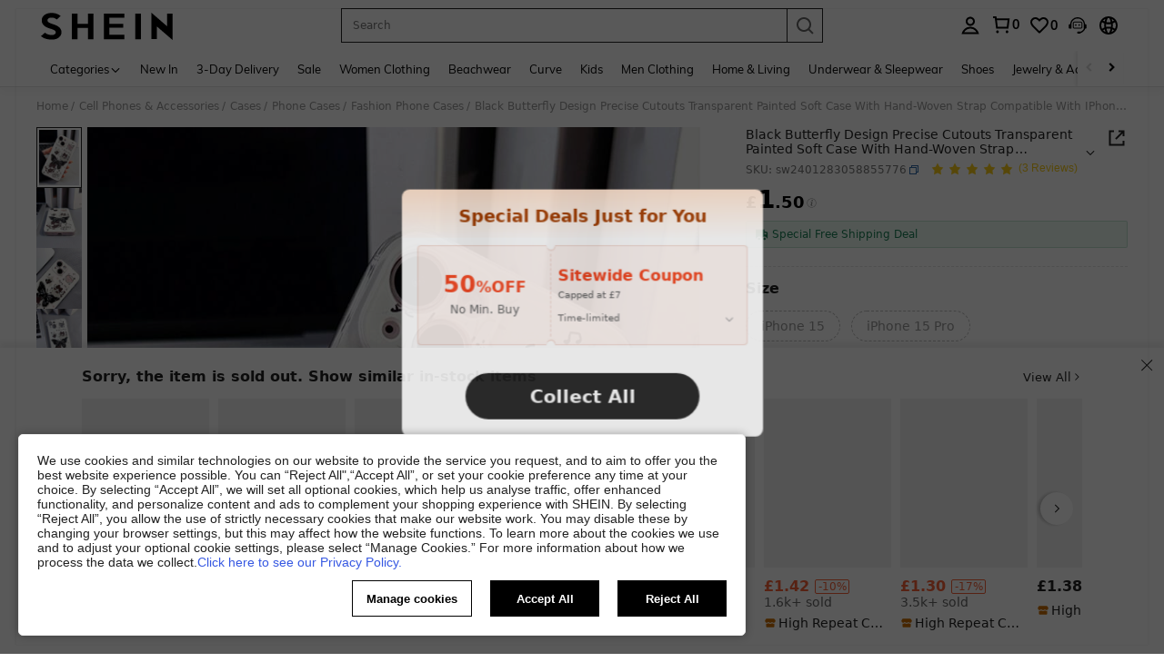

--- FILE ---
content_type: application/javascript
request_url: https://sc.ltwebstatic.com/she_dist/assets/4606.7e13461e5d9a822d.js
body_size: 4857
content:
"use strict";(self.webpackChunkSHEIN_W=self.webpackChunkSHEIN_W||[]).push([[4606,98470],{98470:(e,o,n)=>{n.r(o),n.d(o,{default:()=>i});var a=n(644503),t=n(274061),r=n(827098);const p={name:"AddOnDialog"},d=Object.assign(p,{props:{queryParams:{type:Object,default:()=>({})},visible:{type:Boolean,default:!1},saInfo:{type:Object,default:()=>({})},config:{type:Object,default:()=>({})},coupon:{type:String,default:""},type:{type:String,default:""},secondaryCoupon:{type:Array,default:()=>[]},isSorted:{type:Boolean,default:!1},storeInfo:{type:Object,default:()=>({})},onUpdateCart:{type:Function,default:()=>()=>({})},onClose:{type:Function,default:()=>()=>({})},onViewCart:{type:Function,default:()=>()=>({})},onViewTap:{type:Function,default:()=>()=>({})}},emits:["update:visible"],setup(e,{emit:o}){const n=e;(0,t.watch)((()=>n.visible),(e=>{(0,t.nextTick)((()=>{e&&"coupon"===n.type&&p(n)}))}),{immediate:!0});const p=e=>{const n=r.default.Helper.getCouponProps({coupon:e.coupon,secondaryCoupon:e.secondaryCoupon,storeInfo:e.storeInfo,config:(0,a.A)({couponIsSorted:e.isSorted},e.config||{}),queryInfo:e.queryParams,saInfo:e.saInfo});r.default.open({props:n,on:{close:n=>{var a;o("update:visible",!1),null===(a=e.onClose)||void 0===a||a.call(e,n)},viewCart:()=>{var n;o("update:visible",!1),null===(n=e.onViewCart)||void 0===n||n.call(e)},updateCart:()=>{var o;null===(o=e.onUpdateCart)||void 0===o||o.call(e)},viewTap:o=>{var n;null===(n=e.onViewTap)||void 0===n||n.call(e,o)}}})};return(e,o)=>((0,t.openBlock)(),(0,t.createElementBlock)("span"))}});const i=(0,n(196957).A)(d,[["__file","addOnDialog.vue"]])},110534:(e,o,n)=>{n.d(o,{Nd:()=>y,Uq:()=>A,Z0:()=>g,pg:()=>c,sT:()=>_,zj:()=>f});var a=n(644503),t=n(663877),r=n.n(t),p=n(383112),d=n(154864),i=n(971199);let u=null;const c=async()=>{if(u)return u;const e=await(0,d.IJ)({newPosKeys:["Cartshowcoupon","CartaddCouponBottomStyle","CartaddPromotionBottomStyle","cartautopoints","Crowdsourcingcomponent","SHEINcomplianceswitch","CartPopCartProDetails","CartCountdownDisplay"]});return u=e,e};let s={},l={},m={};const g=async(e=["filter","item"],o=i.j)=>{if(e.every((e=>s[e]))&&Object.keys(l).length)return l;const{currency:n,appLanguage:a}=window.gbCommonInfo,t=[];t.push((0,p.A)({method:"POST",url:"/system/configs/page_multi_language_mapping",data:{pages:e},headers:{AppCurrency:n,AppLanguage:a},useBffApi:!0})),t.push((0,p.A)({method:"POST",url:"/system/configs/multi_language",data:{languageKeys:o},headers:{AppCurrency:n,AppLanguage:a},useBffApi:!0}));const[r,d]=await Promise.all(t);var u,c;0==(null==r?void 0:r.code)&&0==(null==d?void 0:d.code)&&(e.forEach((e=>{s[e]=!0})),l=Object.assign({},l,(null==r||null===(u=r.info)||void 0===u?void 0:u.result)||{},(null==d||null===(c=d.info)||void 0===c?void 0:c.result)||{}));return l},f=e=>{const{currency:o,appLanguage:n}=window.gbCommonInfo;return(0,p.A)({method:"POST",url:"/coupon/addItemInfo",data:e,headers:{AppCurrency:o,AppLanguage:n},useBffApi:!0})},_=e=>{const{currency:o,appLanguage:n}=window.gbCommonInfo,t="promotion"===(null==e?void 0:e.addItemType)?null==e?void 0:e.popupInfoId:void 0,r="promotion"!==(null==e?void 0:e.addItemType)?null==e?void 0:e.popupInfoId:void 0,d={cartParams:{primeProductCode:""},type:null==e?void 0:e.addItemType,typeData:(0,a.A)({promotionId:t,activityId:r,mallCode:"",lastActivityType:"",lastActivityId:"",lastNowLevel:"",lastTransportType:""},(null==e?void 0:e.freeShippingParams)||{}),lureParams:{lurePointCacheInfo:null==e?void 0:e.lurePointCacheInfo,excludeBubbles:null==e?void 0:e.excludeBubbles}};return(0,p.A)({method:"POST",url:"/cart-api/activity/add_item_info",data:d,headers:{AppCurrency:o,AppLanguage:n},useBffApi:!0})},y=(e={})=>{const{currency:o,appLanguage:n}=window.gbCommonInfo,{include_tsp_id:a,exclude_tsp_id:t}=(null==e?void 0:e.contextParams)||{},d={activity_type:e.contextParams.activity_type||"",adp:e.contextParams.adp||"",cate_ids:e.contextParams.cate_ids||"",filter:e.contextParams.attr_filter||"",filter_business_activity:e.contextParams.filter_business_activity||"",filter_cate_id:e.contextParams.filter_cate_id||"",free_type:e.contextParams.free_type||"",goods_ids:e.contextParams.goods_ids||"",goods_price:(e.contextParams.goods_price/100).toFixed(2),main_goods_id:e.contextParams.main_goods_id||"",mall_code:e.contextParams.mall_code||"",max_price:e.contextParams.max_price||"",min_price:e.contextParams.min_price||"",page:e.pageNum,sort:r()(e)||0,quickShipPrice:e.contextParams.quickShipPrice,typeid:e.contextParams.typeid||"",shop_id:e.contextParams.shop_id||"",limit:e.limit||10,entranceScene:e.entranceScene||"cart",pageSceneBizCode:"CartCouponCollect",stock_enough:1};return a&&(d.include_tsp_id=a),t&&(d.exclude_tsp_id=t),(0,p.A)({url:"/order/cart_collect_bills_recommend_products",method:"GET",params:d,headers:{AppCurrency:o,AppLanguage:n},useBffApi:!0}).then((e=>{var o,n;return{products:(null==e||null===(o=e.info)||void 0===o?void 0:o.products)||[],total:(null==e||null===(n=e.info)||void 0===n?void 0:n.num)||0,code:null==e?void 0:e.code}})).catch((()=>({products:[],total:0,code:-1})))},A=async()=>{if(m&&Object.keys(m).length)return m;const e=await(0,p.A)({method:"POST",url:"/api/config/apolloConfig/query",data:{apolloKeys:"CART_ADD_ON_CONFIG"}});return m=null==e?void 0:e.info,m}},154864:(e,o,n)=>{n.d(o,{$T:()=>c,Ft:()=>A,Gv:()=>_,IJ:()=>u,MV:()=>I,Pd:()=>y,Re:()=>C,T0:()=>T,Td:()=>p,VK:()=>P,WU:()=>r,e4:()=>m,fG:()=>i,fw:()=>S,gM:()=>s,iC:()=>b,jL:()=>g,nN:()=>L,n_:()=>l,o5:()=>w,w4:()=>h,wZ:()=>f,zN:()=>v});var a=n(644503),t=n(383112);async function r(e){const{currency:o,appLanguage:n}=window.gbCommonInfo,[a]=await(0,t.A)({method:"POST",url:"/cart/order/unpaid_order_info",data:{cachedOrderIdList:e||[]},headers:{AppCurrency:o,AppLanguage:n},useBffApi:!0}).then((e=>[e,null]),(e=>[null,e]));return"0"==(null==a?void 0:a.code)?a.info:{}}const p=({is_return:e=1,enableCouponCmp:o=1}={})=>{const{currency:n,appLanguage:a}=window.gbCommonInfo,r={is_return:e,enableCouponCmp:o,is_old_version:0};return(0,t.A)({method:"GET",url:"/order/cart/coupon/list",params:r,headers:{"Content-Type":"multipart/form-data",AppCurrency:n,AppLanguage:a},useBffApi:!0})},d=(e={})=>(0,a.A)({is_first:"0",isOpenScreenEfficiency:"1",userLocalSizeCountry:window.localStorage.getItem("last_select_country")},e);function i(e){const{currency:o,appLanguage:n}=window.gbCommonInfo,a=d(e);return(0,t.A)({method:"POST",url:"/order/mall/cart/index",data:a,headers:{AppCurrency:o,AppLanguage:n},useBffApi:!0})}const u=e=>{const{currency:o,appLanguage:n}=window.gbCommonInfo;return(0,t.A)({method:"GET",url:"/abt/merge/get_abt_by_poskey",params:{posKeys:[...(null==e?void 0:e.posKeys)||[],...(null==e?void 0:e.newPosKeys)||[]].join(",")},headers:{AppCurrency:o,AppLanguage:n},useBffApi:!0}).then((e=>{var o;return(null==e||null===(o=e.info)||void 0===o?void 0:o.pos)||{}})).catch((()=>({})))},c=e=>{let o=d(e);const{cart_id_list:n=[],append_id_list:a=[]}=o;o.cart_id_list=(null==n?void 0:n.join(","))||"",o.append_id_list=(null==a?void 0:a.join(","))||"";const{currency:r,appLanguage:p}=window.gbCommonInfo;return(0,t.A)({method:"POST",url:"/order/mall/modify_cart_check_status",data:o,headers:{AppCurrency:r,AppLanguage:p},useBffApi:!0})},s=e=>{let o=d(e);const{currency:n,appLanguage:a}=window.gbCommonInfo;return(0,t.A)({method:"POST",url:"/order/mall/cart_update",data:o,headers:{AppCurrency:n,AppLanguage:a},useBffApi:!0})},l=()=>{const{currency:e,appLanguage:o}=window.gbCommonInfo;return(0,t.A)({method:"GET",url:"/order/cart/stock/check",params:{is_old_version:0},headers:{AppCurrency:e,AppLanguage:o},useBffApi:!0})},m=e=>{let o=d(e);const{currency:n,appLanguage:a}=window.gbCommonInfo;return(0,t.A)({method:"POST",url:"/order/mall/cart_delete",data:o,headers:{AppCurrency:n,AppLanguage:a},useBffApi:!0})},g=e=>{let o=d(e);const{currency:n,appLanguage:r}=window.gbCommonInfo;return(0,t.A)({method:"POST",url:"/order/mall/cart_update_attr",data:(0,a.A)((0,a.A)({},o),{},{is_old_version:0,is_direct_request_pmsc:1}),headers:{AppCurrency:n,AppLanguage:r},useBffApi:!0})},f=e=>{const{currency:o,appLanguage:n}=window.gbCommonInfo;return(0,t.A)({method:"POST",url:"/order/cart/batch_add",data:e,headers:{AppCurrency:o,AppLanguage:n},useBffApi:!0})},_=e=>{let o=d(e);const{currency:n,appLanguage:r}=window.gbCommonInfo;return(0,t.A)({method:"POST",url:"/order/cart/cart_batch_to_wish",data:o,params:(0,a.A)((0,a.A)({},e),{},{is_old_version:0,need_drop:1}),headers:{AppCurrency:n,AppLanguage:r},useBffApi:!0})},y=({parent_id:e,type:o=2,country_id:n})=>{const{currency:a,appLanguage:r}=window.gbCommonInfo,p=new FormData;return p.append("parent_id",e),p.append("type",o),p.append("from_type",""),p.append("country_id",n),(0,t.A)({method:"POST",url:"/user/address/country/get_by_id",data:p,headers:{"Content-Type":"multipart/form-data",AppCurrency:a,AppLanguage:r},useBffApi:!0})},A=({type:e,state_id:o,country_id:n})=>{const{currency:a,appLanguage:r}=window.gbCommonInfo,p=new FormData;return p.append("type",e),p.append("state_id",o),p.append("country_id",n),(0,t.A)({method:"POST",url:"/user/address/country/get_area_by_type",data:p,headers:{"Content-Type":"multipart/form-data",AppCurrency:a,AppLanguage:r},useBffApi:!0})},C=()=>{const{currency:e,appLanguage:o}=window.gbCommonInfo;return(0,t.A)({method:"GET",url:"/address/address_list",headers:{AppCurrency:e,AppLanguage:o},useBffApi:!0})},h=()=>{const{currency:e,appLanguage:o}=window.gbCommonInfo;return(0,t.A)({method:"GET",url:"/user/address/get_country_region_by_site",headers:{AppCurrency:e,AppLanguage:o},useBffApi:!0})},v=({country_id:e=""})=>{const{currency:o,appLanguage:n}=window.gbCommonInfo;return(0,t.A)({method:"GET",url:"/order/cart/administrative_level_info",params:{country_id:e},headers:{AppCurrency:o,AppLanguage:n},useBffApi:!0})},w=({mall_code:e,store_code:o,products:n,enableCouponCmp:a=0})=>{const{currency:r,appLanguage:p}=window.gbCommonInfo;return(0,t.A)({method:"POST",url:"/order/cart/coupon/list/store",data:{mall_code:e,store_code:o,products:n,enableCouponCmp:a},headers:{AppCurrency:r,AppLanguage:p},useBffApi:!0})},I=({mall_code:e,store_code:o,coupon_code:n,products:a})=>{const{currency:r,appLanguage:p}=window.gbCommonInfo;return(0,t.A)({method:"POST",url:"/order/cart/bind/store/coupon",data:{mall_code:e,store_code:o,coupon_code:n,products:a},headers:{AppCurrency:r,AppLanguage:p},useBffApi:!0})},P=({promotion_id:e,range:o,brand:n,page:a,limit:r,delivery_id:p,filter_cate_id:d,cate_id:i,did:u})=>{const{currency:c,appLanguage:s}=window.gbCommonInfo,l=new FormData;return l.append("promotion_id",e),l.append("range",o),n&&l.append("brand",n),l.append("page",a),l.append("limit",r),p&&l.append("delivery_id",p),d&&l.append("filter_cate_id",d),i&&l.append("cate_id",i),u&&l.append("did",u),(0,t.A)({method:"POST",url:"/promotion/add_buy_product_list",data:l,headers:{"Content-Type":"multipart/form-data",AppCurrency:c,AppLanguage:s},useBffApi:!0})},b=({promotion_id:e,range:o,page:n,limit:a,delivery_id:r})=>{const{currency:p,appLanguage:d}=window.gbCommonInfo,i=new FormData;return i.append("promotion_id",e),i.append("range",o),i.append("page",n),i.append("limit",a),r&&i.append("delivery_id",r),(0,t.A)({method:"POST",url:"/promotion/gift_product_list",data:i,headers:{"Content-Type":"multipart/form-data",AppCurrency:p,AppLanguage:d},useBffApi:!0})},L=({type:e="",config:o={}})=>{const n={checkout:"checkout",saveforlater:"wishlist",wishlist:"wishlist",cart:"cart"}[e]||"other";return new Promise((e=>{var t;null===(t=SHEIN_LOGIN)||void 0===t||t.show((0,a.A)((0,a.A)({from:n,bi:n},o),{},{cb(o){e(o)}}))}))},T=async({auto_use_coupon:e})=>{const{currency:o,appLanguage:n}=window.gbCommonInfo,a=new FormData;return a.append("auto_use_coupon",e),(0,t.A)({method:"POST",url:"/order/cart/get_entrance_guide",data:a,headers:{"Content-Type":"multipart/form-data",AppCurrency:o,AppLanguage:n,"frontend-scene":"page_web_common"},useBffApi:!0})},S=({cartIndexParams:e,items:o})=>{let n=d(e);const{currency:r,appLanguage:p}=window.gbCommonInfo;return(0,t.A)({method:"POST",url:"/cart-api/order/mall/batch/cart_update_attr",data:{cartIndexParams:(0,a.A)((0,a.A)({},n),{},{is_old_version:0,is_direct_request_pmsc:1}),items:o},headers:{AppCurrency:r,AppLanguage:p},useBffApi:!0})}},604606:(e,o,n)=>{n.r(o),n.d(o,{default:()=>u});var a=n(274061),t=n(466039),r=n(101877),p=n(884880),d=n(98470);const i={__name:"BsCouponPackage",props:{initData:{type:Object,default:()=>({})},onClose:{type:Function,default:null},startLoadTime:{type:Number,default:0}},setup(e){const o=e,n=(0,a.ref)([]),i=(0,a.ref)(!1),u={saInfo:{promotion_code:"",state:"coupon_popup_add",activity_from:"coupon_popup_add",abtest:"addnewhotJson"},preParams:{addOnType:2,sceneId:152,cateIds:[],goodsIds:[]}},c=e=>{var o,n;null===(o=window)||void 0===o||null===(n=o._gb_app_)||void 0===n||n.$emit("init-userIndex-userData",e),r.QW.emit("dialog-loginSuccess",e)},s={navigateCouponUseDetail(e){n.value=e,i.value=!0}};return(0,a.watch)(i,(e=>{var n;e||(null===(n=o.onClose)||void 0===n||n.call(o,3))})),(0,a.onMounted)((()=>{var e;null===(e=window.__POPUP_SDK__)||void 0===e||e.removeFromQueue(p.R2.COUPON_REVISIT)})),(e,r)=>((0,a.openBlock)(),(0,a.createElementBlock)(a.Fragment,null,[(0,a.createVNode)((0,a.unref)(t.pY),(0,a.mergeProps)(o,{injects:s,onLoginSuccess:c}),null,16),(0,a.createVNode)(d.default,{visible:i.value,"onUpdate:visible":r[0]||(r[0]=e=>i.value=e),coupon:u.saInfo.promotion_code,"query-params":u.preParams,"sa-info":u.saInfo,"secondary-coupon":n.value,"is-sorted":!0,type:"coupon"},null,8,["visible","coupon","query-params","sa-info","secondary-coupon"])],64))}};const u=(0,n(196957).A)(i,[["__file","BsCouponPackage.vue"]])},728404:(e,o,n)=>{n.d(o,{P8:()=>d,wh:()=>i});var a=n(644503),t=n(383112);const r=async()=>(0,t.A)({url:"/api/productAtom/cardConfig/get",method:"get",params:{newProductCard:!0,column:2}}),p=(e,o)=>(0,a.A)((0,a.A)({},o),{},{daEventExposeId:"2-3-2",disableMainimgJump:!0,showAddToBoard:!1,showEstimatedPriceOnSale:!1,showDeliveryWords:!1},e),d=({type:e,activityFrom:o})=>["freeShipping","coupon"].includes(e)&&["checkout_shipping_add","checkout_shipping_coupon_add"].includes(o)?"AddText":"default";async function i(e){var o;const n=await r();return{itemConfig:p(e||{},null==n||null===(o=n.info)||void 0===o?void 0:o.cardConfig)}}},827098:(e,o,n)=>{n.r(o),n.d(o,{default:()=>l});var a=n(274061),t=n(152365),r=n(644503);const p={couponIsSorted:!1,isCloseIncentivePoint:!1,isCloseBusinessCartEntry:!1,isBuyNow:!1,casualCheckoutNo:"",continueBtnToClose:!1,isClickToDetail:!1,loginPopupParams:{}},d={cateIds:[],goodsIds:[],adp:[],mainGoodsIds:[],entranceScene:""},i={id:"",name:""},u={getCouponProps:({coupon:e,secondaryCoupon:o,config:n={},queryInfo:a={},storeInfo:t={},saInfo:u={}})=>({type:"coupon",coupon:e,secondaryCoupon:o,storeInfo:(0,r.A)((0,r.A)({},i),t),config:(0,r.A)((0,r.A)({},p),n),queryInfo:(0,r.A)((0,r.A)({},d),a),saInfo:(0,r.A)({activity_from:"coupon_add",state:"coupon_add"},u)}),getFreeShipProps:({promotion:e={},config:o={},queryInfo:n={},saInfo:a={}})=>({type:"freeShipping",promotion:e,config:(0,r.A)((0,r.A)({},p),o),queryInfo:(0,r.A)((0,r.A)({},d),n),saInfo:(0,r.A)({activity_from:"shipping_add",state:"shipping_add"},a)}),getPromotionProps:({promotion:e={},config:o={},queryInfo:n={},saInfo:a={}})=>({type:"promotion",promotion:e,config:(0,r.A)((0,r.A)({},p),o),queryInfo:(0,r.A)((0,r.A)({},d),n),saInfo:(0,r.A)({activity_from:"promotion_add",state:"promotion_add"},a)})};var c=n(930665);let s;"undefined"!=typeof window&&requestIdleCallback((()=>{window.preFetchAddOnABTLanguageCardConfig=(0,c.O)()}));const l={open(e){if("undefined"!=typeof window)return s?s.open(e):new Promise((o=>{n.e(46679).then(n.bind(n,441021)).then((n=>{const r=(e=>{const o=(0,a.createApp)(e);(0,t.o)(o);const n=document.createElement("div");return document.body.appendChild(n),o.mount(n)})(n.default);s=r,s.open(e),o()}))}))},updateOpts(e){s&&s.updateOpts(e)},close(){s&&s.close()},Helper:u}},930665:(e,o,n)=>{n.d(o,{M:()=>g,O:()=>m});var a=n(644503),t=n(274061),r=n(432890),p=n(445329),d=n(246752),i=n(110534),u=n(728404),c=n(971199);const s={bindProps:{},hooks:{},addCartNum:0},l=(0,a.A)({visible:!1,abtInfo:{},language:{},productConf:{},apolloConfig:{},triggerPromotionFetch:!1},s);function m(){return Promise.all([(0,i.pg)(),(0,i.Z0)(),(0,u.wh)(),(0,i.Uq)()])}function g(e){const o=(0,t.reactive)(l),n=e=>{o.visible=e,e?d.A.report({apiPath:"add_popup/bi_parameter_empty",parameter_detail:(0,a.A)({},o.bindProps)}):Object.assign(o,s)},m=(e,n)=>{var a;(0,r.T)(null===(a=o.hooks)||void 0===a?void 0:a[e])&&o.hooks[e](n)};return{state:o,open:async(a={})=>{const{props:t,on:r}=a,d=window.preFetchAddOnABTLanguageCardConfig?[]:[(0,p.I)(o.abtInfo)?(0,i.pg)():o.abtInfo,(0,p.I)(o.language)?(0,i.Z0)():o.language,(0,p.I)(o.productConf)?(0,u.wh)():o.productConf,(0,p.I)(o.apolloConfig)?(0,i.Uq)():o.apolloConfig],[c,s,l,m]=await(window.preFetchAddOnABTLanguageCardConfig||Promise.all(d));window.preFetchAddOnABTLanguageCardConfig=null,Object.assign(o,{abtInfo:c,language:s,productConf:l,apolloConfig:m,bindProps:t||{},hooks:r||{}}),o.triggerPromotionFetch=!o.triggerPromotionFetch,o.visible&&e.emit("EventFetchRecommends"),n(!0)},close:e=>{m(c.r.close,e),n(!1)},viewCart:e=>{var a,t;m(c.r.viewCart,e),null!==(a=o.bindProps)&&void 0!==a&&null!==(t=a.config)&&void 0!==t&&t.continueBtnToClose||window.location.href.includes("/cart")?n(!1):setTimeout((()=>{window.location.href="/cart"}))},updateOpts:(e={})=>{o.bindProps=Object.assign({},o.bindProps,e)},executeHook:m,updateAddCartNum:()=>{o.addCartNum+=1}}}},971199:(e,o,n)=>{n.d(o,{j:()=>t,r:()=>a});const a={open:"open",close:"close",viewCart:"viewCart",updateCart:"updateCart",pickItem:"pickItem",viewTap:"viewTap",openLogin:"openLogin",goCheckout:"goCheckout"},t=["SHEIN_KEY_PC_24850","SHEIN_KEY_PC_36033","SHEIN_KEY_PC_36075","SHEIN_KEY_PC_36076","SHEIN_KEY_PC_36148","SHEIN_KEY_PC_38095"]}}]);
//# sourceMappingURL=4606.7e13461e5d9a822d.js.map

--- FILE ---
content_type: application/javascript
request_url: https://sc.ltwebstatic.com/she_dist/assets/comment-time.4643ae4b49c6f7d7.js
body_size: 1198
content:
(self.webpackChunkSHEIN_W=self.webpackChunkSHEIN_W||[]).push([[87568],{643491:(o,_,r)=>{"use strict";r.r(_),r.d(_,{default:()=>u});var s=r(274061);const e=["aria-label"];var l=r(968928),i=r.n(l);const{SiteUID:c,IS_RW:a}=gbCommonInfo,t={name:"CommentTime",inject:["COMMENT_INSTANCE"],computed:{comment(){return this.COMMENT_INSTANCE.comment},isOutStoreReview(){const{comment:o}=this;return o.isOutStoreReview},formattedTime(){var o;const{comment:_,isOutStoreReview:r}=this,{comment_time:s,add_time:e,add_time_str:l}=_,{Reviewchange:t}=this.COMMENT_INSTANCE.screenAbtConfig||{};if("New"===(null==t||null===(o=t.param)||void 0===o?void 0:o.Datedisplay)&&l)return l;if(r)return i()(s).format("DD MMM,YYYY");let u=new Date(1e3*e);return"jp"!==c||a?u.getDate()+" "+["Jan","Feb","Mar","Apr","May","Jun","Jul","Aug","Sep","Oct","Nov","Dec"][u.getMonth()]+","+u.getFullYear():`${u.getFullYear()}/${u.getMonth()+1}/${u.getDate()}`}}};r(972137);const u=(0,r(196957).A)(t,[["render",function(o,_,r,l,i,c){return(0,s.openBlock)(),(0,s.createElementBlock)("div",{class:"date",tabindex:"0",role:"text","aria-label":c.formattedTime},(0,s.toDisplayString)(c.formattedTime),9,e)}],["__scopeId","data-v-5e8c3677"],["__file","CommentTime.vue"]])},674938:(o,_,r)=>{"use strict";r.r(_),r.d(_,{default:()=>c});var s=r(655975),e=r.n(s),l=r(687277),i=r.n(l)()(e());i.push([o.id,".date[data-v-5e8c3677]{font-size:13px;white-space:nowrap}","",{version:3,sources:["webpack://./public/src/pages/detail/main/components/ATF/inner-components/atf-left/customer-reviews/components/comment/CommentTime.vue"],names:[],mappings:"AAEA,uBACE,cAAA,CACA,kBA0BF",sourcesContent:["@import '~public/src/less/variables.less';@import '~public/src/less/mixins/lib.less';@import '~public/src/less/mixins/grid.less';@import '~public/src/less/mixins/buttons.less';@import '~public/src/less/mixins/clamp.less';@sui_color_brand: #000000;@sui_color_main: #222222;@sui_color_discount: #FA6338;@sui_color_discount_dark: #C44A01;@sui_color_promo: #FA6338;@sui_color_promo_dark: #C44A01;@sui_color_promo_bg: #FFF6F3;@sui_color_highlight: #C44A01;@sui_color_highlight_special: #337EFF;@sui_color_welfare: #FA6338;@sui_color_welfare_dark: #C44A01;@sui_color_welfare_bg: #FFF6F3;@sui_color_honor: #FACF19;@sui_color_safety: #198055;@sui_color_safety_bg: #F5FCFB;@sui_color_new: #3CBD45;@sui_color_link: #2D68A8;@sui_color_note_light_bg: #EFF3F8;@sui_color_flash: #FACF19;@sui_color_guide: #FE3B30;@sui_color_unusual: #BF4123;@sui_color_unusual_bg: #FAF0EE;@sui_color_success: #198055;@sui_color_prompt_unusual: #FFE1DB;@sui_color_prompt_warning: #FFF1D5;@sui_color_prompt_success: #E5F5E6;@sui_color_prompt_common: #D9EAFF;@sui_color_button_stroke_light: #BBBBBB;@sui_color_micro_emphasis: #A86104;@sui_color_micro_emphasis_bg: #FFF8EB;@sui_color_lightgreen: #198055;@sui_color_warning: #EF9B00;@sui_color_black: #000000;@sui_color_black_alpha80: rgba(0,0,0,.8);@sui_color_black_alpha60: rgba(0,0,0,.6);@sui_color_black_alpha30: rgba(0,0,0,.3);@sui_color_black_alpha16: rgba(0,0,0,.16);@sui_color_white: #ffffff;@sui_color_white_alpha80: rgba(255,255,255,.8);@sui_color_white_alpha60: rgba(255,255,255,.6);@sui_color_white_alpha30: rgba(255,255,255,.3);@sui_color_white_alpha96: rgba(255,255,255,.96);@sui_color_gray_dark1: #222222;@sui_color_gray_alpha60: rgba(34,34,34,.6);@sui_color_gray_alpha30: rgba(34,34,34,.3);@sui_color_gray_dark2: #666666;@sui_color_gray_dark3: #767676;@sui_color_gray_light1: #959595;@sui_color_gray_light2: #bbbbbb;@sui_color_gray_light3: #cccccc;@sui_color_gray_weak1: #e5e5e5;@sui_color_gray_weak2: #F6F6F6;@sui_color_gray_weak1a: #F2F2F2;@sui_color_club_rosegold_dark1: #873C00;@sui_color_club_rosegold_dark2: #C96E3F;@sui_color_club_rosegold_dark3: #DA7E50;@sui_color_club_rosegold_dark4: #EAA27E;@sui_color_club_rosegold: #FFBA97;@sui_color_club_rosegold_light1: #FFD8C4;@sui_color_club_rosegold_light2: #FFE2D3;@sui_color_club_gold: #FEECC3;@sui_color_club_black: #161616;@sui_color_club_orange: #FF7F46;\n\n.date {\n  font-size: 13px;\n  white-space: nowrap;\n}\n"],sourceRoot:""}]);const c=i},972137:(o,_,r)=>{var s=r(674938);s.__esModule&&(s=s.default),"string"==typeof s&&(s=[[o.id,s,""]]),s.locals&&(o.exports=s.locals);(0,r(474424).A)("97c62ee6",s,!0,{})}}]);
//# sourceMappingURL=comment-time.4643ae4b49c6f7d7.js.map